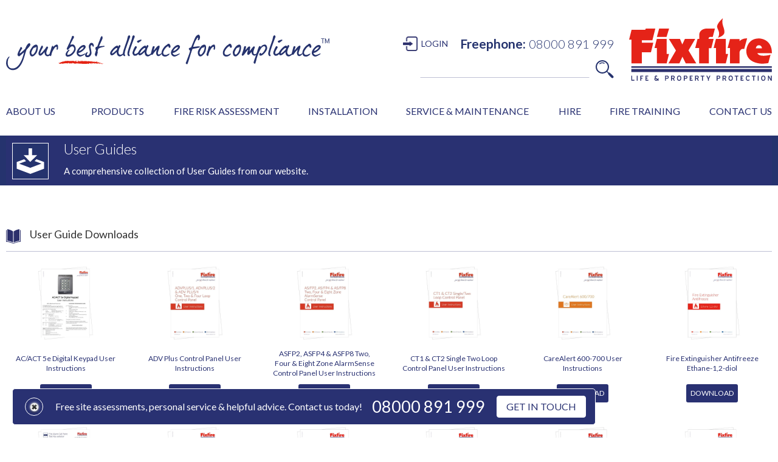

--- FILE ---
content_type: text/html; charset=utf-8
request_url: https://www.fixfire.co.uk/user-guides
body_size: 9103
content:
<!DOCTYPE html><!-- Last Published: Thu Jan 22 2026 11:15:39 GMT+0000 (Coordinated Universal Time) --><html data-wf-domain="www.fixfire.co.uk" data-wf-page="5e1f032fff2a7e35128e2d04" data-wf-site="5be176abe87d882a69769058" lang="en"><head><meta charset="utf-8"/><title>User Guides</title><meta content="Access our download library." name="description"/><meta content="User Guides" property="og:title"/><meta content="Access our download library." property="og:description"/><meta content="https://cdn.prod.website-files.com/5be176abe87d882a69769058/5cf7a0735fb6f7422a5330cb_opengraph%20image.jpg" property="og:image"/><meta content="User Guides" property="twitter:title"/><meta content="Access our download library." property="twitter:description"/><meta content="https://cdn.prod.website-files.com/5be176abe87d882a69769058/5cf7a0735fb6f7422a5330cb_opengraph%20image.jpg" property="twitter:image"/><meta property="og:type" content="website"/><meta content="summary_large_image" name="twitter:card"/><meta content="width=device-width, initial-scale=1" name="viewport"/><meta content="G-YCS9NN5G1X" name="google-site-verification"/><link href="https://cdn.prod.website-files.com/5be176abe87d882a69769058/css/fixfire.shared.2bc04ef66.min.css" rel="stylesheet" type="text/css" integrity="sha384-K8BO9m9W16A4wOf2jQbwhmp+rfdGSMCplK3cjCDOHhP++T/vVHblYaKqQMqGWtKX" crossorigin="anonymous"/><link href="https://fonts.googleapis.com" rel="preconnect"/><link href="https://fonts.gstatic.com" rel="preconnect" crossorigin="anonymous"/><script src="https://ajax.googleapis.com/ajax/libs/webfont/1.6.26/webfont.js" type="text/javascript"></script><script type="text/javascript">WebFont.load({  google: {    families: ["Lato:100,100italic,300,300italic,400,400italic,700,700italic,900,900italic","Montserrat:100,100italic,200,200italic,300,300italic,400,400italic,500,500italic,600,600italic,700,700italic,800,800italic,900,900italic"]  }});</script><script type="text/javascript">!function(o,c){var n=c.documentElement,t=" w-mod-";n.className+=t+"js",("ontouchstart"in o||o.DocumentTouch&&c instanceof DocumentTouch)&&(n.className+=t+"touch")}(window,document);</script><link href="https://cdn.prod.website-files.com/5be176abe87d882a69769058/5d074c2a6a9360a1f09833a6_fixico.png" rel="shortcut icon" type="image/x-icon"/><link href="https://cdn.prod.website-files.com/5be176abe87d882a69769058/5d074c525b89164185c5759c_webclip.png" rel="apple-touch-icon"/><link href="https://www.fixfire.co.uk//user-guides" rel="canonical"/><script async="" src="https://www.googletagmanager.com/gtag/js?id=GT-NB9NRJLT"></script><script type="text/javascript">window.dataLayer = window.dataLayer || [];function gtag(){dataLayer.push(arguments);}gtag('set', 'developer_id.dZGVlNj', true);gtag('js', new Date());gtag('config', 'GT-NB9NRJLT', {'optimize_id': 'GTM-PLHXSRB'});</script><script src="https://www.google.com/recaptcha/api.js" type="text/javascript"></script><style>
.video-placeholder-normal[style*="width: 100px"][style*="height: 96px"] {display: none;}
</style>

<script>
    window.dataLayer = window.dataLayer || [];
    function gtag() {
        dataLayer.push(arguments);
    }
    gtag("consent", "default", {
        ad_storage: "denied",
        ad_user_data: "denied",
        ad_personalization: "denied",
        analytics_storage: "denied",
        functionality_storage: "denied",
        personalization_storage: "denied",
        security_storage: "granted",
        wait_for_update: 2000,
    });
    gtag("set", "ads_data_redaction", true);
    gtag("set", "url_passthrough", true);
</script>

<!-- Start of HubSpot Embed Code --> <script defer type="text/javascript" id="hs-script-loader" async defer src="//js-eu1.hs-scripts.com/139761183.js"></script> <!-- End of HubSpot Embed Code -->

<!-- Google tag (gtag.js) --> <script async src=https://www.googletagmanager.com/gtag/js?id=GT-NB9NRJLT></script> <script> window.dataLayer = window.dataLayer || []; function gtag(){dataLayer.push(arguments);} gtag('js', new Date()); gtag('config', 'GT-NB9NRJLT'); </script>

<script> (function(ss,ex){ window.ldfdr=window.ldfdr||function(){(ldfdr._q=ldfdr._q||[]).push([].slice.call(arguments));}; (function(d,s){ fs=d.getElementsByTagName(s)[0]; function ce(src){ var cs=d.createElement(s); cs.src=src; cs.async=1; fs.parentNode.insertBefore(cs,fs); }; ce('https://sc.lfeeder.com/lftracker_v1_'+ss+(ex?'_'+ex:'')+'.js'); })(document,'script'); })('Xbp1oaEQZ1gaEdVj'); </script>

<meta name="format-detection" content="telephone=no"><script src="https://cdn.prod.website-files.com/5be176abe87d882a69769058%2F652d31f3dc22d7b4ee708e44%2F6622382e7c72b7479b7ded88%2Fclarity_script-1.4.8.js" type="text/javascript"></script></head><body fc-superscript="®" class="body"><div class="section-5"><div class="_1366-container w-container"><div class="w-layout-grid grid-50"><a id="w-node-a165d95d-5c65-4ec3-72e4-4788976b56df-9d279579" href="/" class="link-block-64 w-inline-block"><img src="https://cdn.prod.website-files.com/5be176abe87d882a69769058/609a8da410e710bc95a85926_your%20best%20alliance%20for%20compliance%20logo.svg" loading="eager" alt="" class="image-186"/></a><div class="div-block-141"><div class="menu-div-block"><a data-w-id="b0af45da-6f6d-f2b7-fd05-0c56f403a85b" href="/login-master" class="login-in-link">LOGIN</a><div class="text-block-160"><strong class="bold-text-33">Freephone:</strong></div><div class="text-block-160 _2">08000 891 999</div></div><form action="/search" class="search-3 w-form"><input class="search-input-2 w-input" maxlength="256" name="query" placeholder="" type="search" id="search-2" required=""/><input type="submit" class="search-button-2 w-button" value=""/></form></div><a href="/" class="w-inline-block"><img src="https://cdn.prod.website-files.com/5be176abe87d882a69769058/609a90d98a7f8640aeddab97_Small%20Fixfire%20Logo.svg" loading="eager" alt=""/></a></div></div></div><div class="navigation-section"><div class="_1366-container-for-new-menu w-container"><div data-collapse="medium" data-animation="default" data-duration="400" data-doc-height="1" data-easing="ease" data-easing2="ease" role="banner" class="navbar-4 w-nav"><div class="menu-button-left"><div class="menu-button-4 w-nav-button"><div class="icon-17 w-icon-nav-menu"></div></div></div><nav role="navigation" class="desktop-only-nav w-nav-menu"><form action="/search" class="search-5 w-form"><input class="search-input-4 w-input" maxlength="256" name="query" placeholder="Search…" type="search" id="search-4" required=""/><input type="submit" class="search-button-4 w-button" value="Search"/></form><div class="new-menu"><div data-hover="true" data-delay="0" data-w-id="9ea72573-930d-a712-c0b7-a40a424131a2" class="dropdown-about-us w-dropdown"><div class="dropdown-toggle-31 w-dropdown-toggle"><div class="text-block-226">ABOUT US</div><div class="icon-26 w-icon-dropdown-toggle"></div></div><nav class="dropdown-list-26 w-dropdown-list"><img src="https://cdn.prod.website-files.com/5be176abe87d882a69769058/63244e02d6ba2bce5b8ddb23_Final%20menu%20Arrow2.svg" loading="lazy" alt="" class="image-204"/><a href="/about-us" class="dropdown-link-22 top w-dropdown-link">About Fixfire<sup>®</sup></a><a href="/accreditations" class="dropdown-link-22 w-dropdown-link">Accreditations</a><a href="/our-team" class="dropdown-link-22 w-dropdown-link">Our Team</a><a href="/fixfireaccount" class="dropdown-link-22 w-dropdown-link">Fixfire Account</a><a href="/careers" class="dropdown-link-22 w-dropdown-link">Careers</a><a href="/why-choose-fixfire/leading-edge-solutions" class="dropdown-link-22 w-dropdown-link">Leading Edge Solutions</a><a href="/industry-sectors" class="dropdown-link-22 w-dropdown-link">Industry Sectors</a><a href="/case-studies" class="dropdown-link-22 w-dropdown-link">Case Studies</a><a href="/testimonials" class="dropdown-link-22 w-dropdown-link">Testimonials</a><div data-hover="true" data-delay="1000" class="dropdown-resources w-dropdown"><div class="dropdown-toggle-26 w-dropdown-toggle"><div class="icon-20 w-icon-dropdown-toggle"></div><div class="text-block-185">Resources</div></div><nav class="dropdown-list-27 w-dropdown-list"><a href="/do-you-comply" class="dropdown-link-22 w-dropdown-link">Do You Comply?</a><a href="/news" class="dropdown-link-22 w-dropdown-link">News</a><a href="/blog" class="dropdown-link-22 w-dropdown-link">Blog</a><a href="/videos" class="dropdown-link-22 w-dropdown-link">Videos</a><a href="/gallery" class="dropdown-link-22 w-dropdown-link">Gallery</a><a href="/download-options" class="dropdown-link-22 w-dropdown-link">Downloads</a></nav></div></nav></div><div data-hover="true" data-delay="0" data-w-id="9ea72573-930d-a712-c0b7-a40a424131d1" class="dropdown-products w-dropdown"><div class="dropdown-toggle-34 w-dropdown-toggle"><div class="text-block-226">PRODUCTS</div><div class="icon-27 w-icon-dropdown-toggle"></div></div><nav class="dropdown-list-26-copy2 w-dropdown-list"><img src="https://cdn.prod.website-files.com/5be176abe87d882a69769058/63244e02d6ba2bce5b8ddb23_Final%20menu%20Arrow2.svg" loading="lazy" alt="" class="image-204"/><a href="https://www.fixfire.co.uk/category/fire-safety" class="dropdown-link-22 top w-dropdown-link">Fire Safety</a><a href="https://www.fixfire.co.uk/category/call-systems" class="dropdown-link-22 w-dropdown-link">Call Systems</a><a href="https://www.fixfire.co.uk/category/access-security" class="dropdown-link-22 w-dropdown-link">Access &amp; Security</a><a href="https://www.fixfire.co.uk/category/dda-compliance" class="dropdown-link-22 w-dropdown-link">DDA Compliance</a></nav></div><div data-hover="false" data-delay="0" data-w-id="9ea72573-930d-a712-c0b7-a40a424131e0" class="dropdown-fire-risk-assessment w-dropdown"><div class="dropdown-toggle-32 w-dropdown-toggle"><div class="text-block-227"><a href="https://www.fixfire.co.uk/products/fire-risk-assessment">FIRE RISK ASSESSMENT</a></div></div><nav class="dropdown-hire w-dropdown-list"></nav></div><div data-hover="true" data-delay="0" data-w-id="9ea72573-930d-a712-c0b7-a40a424131e6" class="dropdown-installation w-dropdown"><div class="dropdown-toggle-33 w-dropdown-toggle"><div class="text-block-228">INSTALLATION</div><div class="icon-28 w-icon-dropdown-toggle"></div></div><nav class="dropdown-list-26 w-dropdown-list"><img src="https://cdn.prod.website-files.com/5be176abe87d882a69769058/63244e02d6ba2bce5b8ddb23_Final%20menu%20Arrow2.svg" loading="lazy" alt="" class="image-204"/><a href="/leasing" class="dropdown-link-22 top w-dropdown-link">Leasing</a><a href="https://www.fixfire.co.uk/products/fire-alarm" class="dropdown-link-22 w-dropdown-link">Fire Alarms</a><a href="https://www.fixfire.co.uk/products/emergency-lighting-installation" class="dropdown-link-22 w-dropdown-link">Emergency Lighting</a><a href="https://www.fixfire.co.uk/products/fire-fighting-equipment-installation" class="dropdown-link-22 w-dropdown-link">Fire Extinguisher</a><a href="https://www.fixfire.co.uk/products/fire-suppression-installation" class="dropdown-link-22 w-dropdown-link">Fire Suppression</a><a href="https://www.fixfire.co.uk/products/gas-detection-systems-installation" class="dropdown-link-22 w-dropdown-link">Gas Detection Systems</a><a href="https://www.fixfire.co.uk/products/fire-door-hold-back-device" class="dropdown-link-22 w-dropdown-link">Fire Door Hold Back Device</a><a href="https://www.fixfire.co.uk/products/fire-door-installation" class="dropdown-link-22 w-dropdown-link">Fire Door Installation</a><a href="https://www.fixfire.co.uk/products/fire-signage-installation" class="dropdown-link-22 w-dropdown-link">Fire Signage</a><a href="https://www.fixfire.co.uk/products/call-systems-installation" class="dropdown-link-22 w-dropdown-link">Nurse Call Systems</a><a href="https://www.fixfire.co.uk/products/access-security-installation" class="dropdown-link-22 w-dropdown-link">Access Control &amp; CCTV</a><a href="https://www.fixfire.co.uk/products/dda-compliance-installation" class="dropdown-link-22 w-dropdown-link">DDA</a></nav></div><div data-hover="true" data-delay="0" data-w-id="9ea72573-930d-a712-c0b7-a40a42413203" class="dropdown-service-maintenance w-dropdown"><div class="dropdown-toggle-35 w-dropdown-toggle"><div>SERVICE &amp; MAINTENANCE</div><div class="icon-29 w-icon-dropdown-toggle"></div></div><nav class="dropdown-list-26 w-dropdown-list"><img src="https://cdn.prod.website-files.com/5be176abe87d882a69769058/63244e02d6ba2bce5b8ddb23_Final%20menu%20Arrow2.svg" loading="lazy" alt="" class="image-204"/><a href="https://www.fixfire.co.uk/products/fire-alarm-maintenance" class="dropdown-link-22 top w-dropdown-link">Fire Alarm</a><a href="https://www.fixfire.co.uk/products/emergency-lighting-maintenance" class="dropdown-link-22 w-dropdown-link">Emergency Lighting</a><a href="https://www.fixfire.co.uk/products/fire-fighting-equipment-maintenance" class="dropdown-link-22 w-dropdown-link">Fire Extinguisher</a><a href="https://www.fixfire.co.uk/products/fire-door-hold-back-device-maintenance" class="dropdown-link-22 w-dropdown-link">Fire Door Hold Back Device</a><a href="https://www.fixfire.co.uk/products/fire-door-inspection-maintenance" class="dropdown-link-22 w-dropdown-link">Fire Door Inspection &amp; Maintenance</a><a href="https://www.fixfire.co.uk/products/fire-signage-maintenance" class="dropdown-link-22 w-dropdown-link">Fire Signage Service &amp; Maintenance</a><a href="https://www.fixfire.co.uk/products/fire-suppression-maintenance" class="dropdown-link-22 w-dropdown-link">Fire Suppression</a><a href="https://www.fixfire.co.uk/products/room-integrity-testing" class="dropdown-link-22 w-dropdown-link">Room Integrity Testing</a><a href="https://www.fixfire.co.uk/products/gas-detection-systems-maintenance" class="dropdown-link-22 w-dropdown-link">Gas Detection Systems</a><a href="https://www.fixfire.co.uk/products/smoke-vent-maintenance" class="dropdown-link-22 w-dropdown-link">Smoke Vent</a><a href="https://www.fixfire.co.uk/products/hydrant-dry-riser-testing" class="dropdown-link-22 w-dropdown-link">Hydrant &amp; Dry Riser</a><a href="https://www.fixfire.co.uk/products/call-systems-maintenance" class="dropdown-link-22 w-dropdown-link">Nurse Call &amp; Staff Attack Systems</a><a href="https://www.fixfire.co.uk/products/access-security-service-maintenance" class="dropdown-link-22 w-dropdown-link">Access Control &amp; CCTV</a><a href="https://www.fixfire.co.uk/products/dda-compliance-maintenance" class="dropdown-link-22 w-dropdown-link">DDA</a></nav></div><div data-hover="false" data-delay="0" data-w-id="9ea72573-930d-a712-c0b7-a40a42413224" class="dropdown-hire w-dropdown"><div class="dropdown-toggle-36 w-dropdown-toggle"><div class="text-block-229"><a href="https://www.fixfire.co.uk/products/fire-alarm-rental">HIRE</a></div></div><nav class="dropdown-list-for-hire w-dropdown-list"></nav></div><div data-hover="true" data-delay="0" data-w-id="9ea72573-930d-a712-c0b7-a40a4241322a" class="dropdown-fire-training w-dropdown"><div class="dropdown-toggle-37 w-dropdown-toggle"><div class="text-block-230">FIRE TRAINING</div><div class="icon-30 w-icon-dropdown-toggle"></div></div><nav class="dropdown-list-26 w-dropdown-list"><img src="https://cdn.prod.website-files.com/5be176abe87d882a69769058/63244e02d6ba2bce5b8ddb23_Final%20menu%20Arrow2.svg" loading="lazy" alt="" class="image-204"/><a href="https://www.fixfire.co.uk/products/staff-fire-safety-awareness" class="dropdown-link-22 top w-dropdown-link">Staff Fire Safety Awareness Training</a><a href="https://www.fixfire.co.uk/products/fire-safety-management-training-course" class="dropdown-link-22 w-dropdown-link">Fire Safety Management Training</a><a href="https://www.fixfire.co.uk/products/fire-marshal-fire-warden" class="dropdown-link-22 w-dropdown-link">Fire Marshal/Fire Warden Training</a><a href="https://www.fixfire.co.uk/products/portatrain-fire" class="dropdown-link-22 w-dropdown-link">Portatrain™ Fire</a><a href="https://www.fixfire.co.uk/products/user-responsibility" class="dropdown-link-22 w-dropdown-link">User Responsibility Training</a></nav></div><div data-hover="false" data-delay="0" data-w-id="9ea72573-930d-a712-c0b7-a40a4241323b" class="dropdown-contact-us w-dropdown"><div class="dropdown-toggle-38 w-dropdown-toggle"><div class="text-block-224"><a href="/contact-us">CONTACT US</a></div></div><nav class="dropdown-hire w-dropdown-list"></nav></div><div data-hover="false" data-delay="0" data-w-id="14d41833-46ff-2550-fdaf-44f9f7c1daff" class="dropdown-login w-dropdown"><div class="dropdown-toggle-38 w-dropdown-toggle"><div class="text-block-login"><a href="/login-master">LOGIN</a></div></div><nav class="dropdown-hire w-dropdown-list"></nav></div></div></nav><div class="number-and-search"><div class="mobile-phone-number"><div class="text-block-160"><strong class="bold-text-33">Freephone:</strong></div><div class="text-block-160 _2">08000 891 999</div></div><form action="/search" class="search-4 w-form"><input class="search-input-3 w-input" maxlength="256" name="query" placeholder="" type="search" id="search-3" required=""/><input type="submit" class="search-button-3 w-button" value=""/></form></div><a href="/" class="div-block-144 w-inline-block"><img src="https://cdn.prod.website-files.com/5be176abe87d882a69769058/5be176abe87d88c167769093_Fixfire%20Logo.svg" width="200" alt="" class="fixfire-logo"/></a></div></div></div><div class="content-wrapper"><div class="bar-section-full-width"><div class="_1366-container-for-headers w-container"><div class="icon-and-title-flex-holder-blue"><img src="https://cdn.prod.website-files.com/5be176abe87d882a69769058/5e0f3a9e100da41fbd584e80_down.svg" width="110" alt="" class="top-bar-icon-size"/><div class="title-holder"><h1 class="main-page-heading">User Guides</h1><h2 class="main-page-sub-heading">A comprehensive collection of User Guides from our website.</h2></div></div></div></div><div class="flex-blog-section"><div class="_1366-container w-container"><div class="user-guides-heading">User Guide Downloads</div><div class="collection-list-wrapper-7 w-dyn-list"><div role="list" class="collection-list-7 w-dyn-items"><div id="w-node-_3eb2d1d8-983c-e53c-8155-ee74c6e0a6ed-128e2d04" role="listitem" class="collection-item-15 w-dyn-item"><img alt="" src="https://cdn.prod.website-files.com/5be176abe87d88570276908b/5e2ef1031a6fa58691003a78_Act%205e.webp" class="image-141"/><div class="text-block-118">AC/ACT 5e Digital Keypad User Instructions</div><a href="https://cdn.prod.website-files.com/5be176abe87d88570276908b/5e2ef03f5c5063c1d0f44d24_JF000454%20Fixfire%20ACT%205e%20Digital%20Keypad.pdf" target="_blank" class="download-button-fire w-button">DOWNLOAD</a><a href="#" class="download-button-url w-condition-invisible w-button">DOWNLOAD</a></div><div id="w-node-_3eb2d1d8-983c-e53c-8155-ee74c6e0a6ed-128e2d04" role="listitem" class="collection-item-15 w-dyn-item"><img alt="" src="https://cdn.prod.website-files.com/5be176abe87d88570276908b/5e2ef2070421c2213c7ca528_ADV.webp" sizes="(max-width: 479px) 36vw, (max-width: 767px) 18vw, (max-width: 991px) 12vw, 100px" srcset="https://cdn.prod.website-files.com/5be176abe87d88570276908b/5e2ef2070421c2213c7ca528_ADV-p-500.webp 500w, https://cdn.prod.website-files.com/5be176abe87d88570276908b/5e2ef2070421c2213c7ca528_ADV-p-800.webp 800w, https://cdn.prod.website-files.com/5be176abe87d88570276908b/5e2ef2070421c2213c7ca528_ADV-p-1080.webp 1080w, https://cdn.prod.website-files.com/5be176abe87d88570276908b/5e2ef2070421c2213c7ca528_ADV.webp 1536w" class="image-141"/><div class="text-block-118">ADV Plus Control Panel User Instructions</div><a href="https://cdn.prod.website-files.com/5be176abe87d88570276908b/5e2ef1d2517d6483e724b9b5_JF000457%20Fixfire%20ADV%20Plus%20Control%20Panel%20User%20Instructions.pdf" target="_blank" class="download-button-fire w-button">DOWNLOAD</a><a href="#" class="download-button-url w-condition-invisible w-button">DOWNLOAD</a></div><div id="w-node-_3eb2d1d8-983c-e53c-8155-ee74c6e0a6ed-128e2d04" role="listitem" class="collection-item-15 w-dyn-item"><img alt="" src="https://cdn.prod.website-files.com/5be176abe87d88570276908b/5e2ef2888c2b173c90d209ee_ASFP2.webp" sizes="(max-width: 479px) 36vw, (max-width: 767px) 18vw, (max-width: 991px) 12vw, 100px" srcset="https://cdn.prod.website-files.com/5be176abe87d88570276908b/5e2ef2888c2b173c90d209ee_ASFP2-p-500.webp 500w, https://cdn.prod.website-files.com/5be176abe87d88570276908b/5e2ef2888c2b173c90d209ee_ASFP2-p-800.webp 800w, https://cdn.prod.website-files.com/5be176abe87d88570276908b/5e2ef2888c2b173c90d209ee_ASFP2-p-1080.webp 1080w, https://cdn.prod.website-files.com/5be176abe87d88570276908b/5e2ef2888c2b173c90d209ee_ASFP2.webp 1536w" class="image-141"/><div class="text-block-118">ASFP2, ASFP4 &amp; ASFP8 Two, Four &amp; Eight Zone AlarmSense Control Panel User Instructions</div><a href="https://cdn.prod.website-files.com/5be176abe87d88570276908b/5e2ef2491a6fa5322000660c_JF000458%20Fixfire%20ASFP2%2C%20ASFP4%20%26%20ASFP8%20Two%2C%20Four%20%26%20Eight%20Zone%20AlarmSense%20Control%20Panel.pdf" target="_blank" class="download-button-fire w-button">DOWNLOAD</a><a href="#" class="download-button-url w-condition-invisible w-button">DOWNLOAD</a></div><div id="w-node-_3eb2d1d8-983c-e53c-8155-ee74c6e0a6ed-128e2d04" role="listitem" class="collection-item-15 w-dyn-item"><img alt="" src="https://cdn.prod.website-files.com/5be176abe87d88570276908b/5e2ef1b886f41770c02feae5_ct1.webp" sizes="(max-width: 479px) 36vw, (max-width: 767px) 18vw, (max-width: 991px) 12vw, 100px" srcset="https://cdn.prod.website-files.com/5be176abe87d88570276908b/5e2ef1b886f41770c02feae5_ct1-p-500.webp 500w, https://cdn.prod.website-files.com/5be176abe87d88570276908b/5e2ef1b886f41770c02feae5_ct1-p-800.webp 800w, https://cdn.prod.website-files.com/5be176abe87d88570276908b/5e2ef1b886f41770c02feae5_ct1-p-1080.webp 1080w, https://cdn.prod.website-files.com/5be176abe87d88570276908b/5e2ef1b886f41770c02feae5_ct1.webp 1536w" class="image-141"/><div class="text-block-118">CT1 &amp; CT2 Single Two Loop Control Panel User Instructions </div><a href="https://cdn.prod.website-files.com/5be176abe87d88570276908b/5e2ef1854fbe7d21b63f7ca7_JF000456%20Fixfire%20CT1%20%26%20CT2%20Single%20Two%20Loop%20Control%20Panel.pdf" target="_blank" class="download-button-fire w-button">DOWNLOAD</a><a href="#" class="download-button-url w-condition-invisible w-button">DOWNLOAD</a></div><div id="w-node-_3eb2d1d8-983c-e53c-8155-ee74c6e0a6ed-128e2d04" role="listitem" class="collection-item-15 w-dyn-item"><img alt="" src="https://cdn.prod.website-files.com/5be176abe87d88570276908b/5e2ef15f0421c204087c9ea4_Careaalert.webp" sizes="(max-width: 479px) 36vw, (max-width: 767px) 18vw, (max-width: 991px) 12vw, 100px" srcset="https://cdn.prod.website-files.com/5be176abe87d88570276908b/5e2ef15f0421c204087c9ea4_Careaalert-p-500.webp 500w, https://cdn.prod.website-files.com/5be176abe87d88570276908b/5e2ef15f0421c204087c9ea4_Careaalert-p-800.webp 800w, https://cdn.prod.website-files.com/5be176abe87d88570276908b/5e2ef15f0421c204087c9ea4_Careaalert-p-1080.webp 1080w, https://cdn.prod.website-files.com/5be176abe87d88570276908b/5e2ef15f0421c204087c9ea4_Careaalert.webp 1536w" class="image-141"/><div class="text-block-118">CareAlert 600-700 User Instructions</div><a href="https://cdn.prod.website-files.com/5be176abe87d88570276908b/5e2ef1648c2b17af22d1edb9_JF000455%20Fixfire%20CareAlert%20600-700%20User%20Guide.pdf" target="_blank" class="download-button-fire w-button">DOWNLOAD</a><a href="#" class="download-button-url w-condition-invisible w-button">DOWNLOAD</a></div><div id="w-node-_3eb2d1d8-983c-e53c-8155-ee74c6e0a6ed-128e2d04" role="listitem" class="collection-item-15 w-dyn-item"><img alt="" src="https://cdn.prod.website-files.com/5be176abe87d88570276908b/5e6b51703f45416738500cb1_mock8.webp" class="image-141"/><div class="text-block-118">Fire Extinguisher Antifreeze Ethane-1,2-diol</div><a href="https://cdn.prod.website-files.com/5be176abe87d88570276908b/5e6b4f4f3dfad8b578cbdab3_JF000480%20Fire%20Extinguisher%20Antifreeze.pdf" target="_blank" class="download-button-fire w-button">DOWNLOAD</a><a href="#" class="download-button-url w-condition-invisible w-button">DOWNLOAD</a></div><div id="w-node-_3eb2d1d8-983c-e53c-8155-ee74c6e0a6ed-128e2d04" role="listitem" class="collection-item-15 w-dyn-item"><img alt="" src="https://cdn.prod.website-files.com/5be176abe87d88570276908b/5e33f58591dfeff0c273b03d_test.webp" class="image-141"/><div class="text-block-118">Identify your Manual Call Points!</div><a href="https://cdn.prod.website-files.com/5be176abe87d88570276908b/5e33f523c0130c5c62a31ec8_JY000375%20Fixfire%20Test%20Key%20Flyer.pdf" target="_blank" class="download-button-fire w-button">DOWNLOAD</a><a href="#" class="download-button-url w-condition-invisible w-button">DOWNLOAD</a></div><div id="w-node-_3eb2d1d8-983c-e53c-8155-ee74c6e0a6ed-128e2d04" role="listitem" class="collection-item-15 w-dyn-item"><img alt="" src="https://cdn.prod.website-files.com/5be176abe87d88570276908b/5e34105291dfef52b274abbe_mock.webp" class="image-141"/><div class="text-block-118">Pocket Guide to Fire Detection and Fire Alarm Systems for Buildings BS 5839-1: 2017</div><a href="https://cdn.prod.website-files.com/5be176abe87d88570276908b/5e340fa9c0130c5619a41b3f_JF000352%20FixfirePP2328%20BS%205839-1%20Guide.pdf" target="_blank" class="download-button-fire w-button">DOWNLOAD</a><a href="#" class="download-button-url w-condition-invisible w-button">DOWNLOAD</a></div><div id="w-node-_3eb2d1d8-983c-e53c-8155-ee74c6e0a6ed-128e2d04" role="listitem" class="collection-item-15 w-dyn-item"><img alt="" src="https://cdn.prod.website-files.com/5be176abe87d88570276908b/5e6b5d611278533ae82c7823_carbon.webp" class="image-141"/><div class="text-block-118">X/C2 &amp; X/C5 Carbon Dioxide Fire Extinguisher MSDS</div><a href="https://cdn.prod.website-files.com/5be176abe87d88570276908b/5e6b5d959bbe26a797008f99_JF000482%20X%3AC2%20%26%20X%3AC5%E2%80%A9Carbon%20dioxide%20Fire%20Extinguisher%20MSDS.pdf" target="_blank" class="download-button-fire w-button">DOWNLOAD</a><a href="#" class="download-button-url w-condition-invisible w-button">DOWNLOAD</a></div><div id="w-node-_3eb2d1d8-983c-e53c-8155-ee74c6e0a6ed-128e2d04" role="listitem" class="collection-item-15 w-dyn-item"><img alt="" src="https://cdn.prod.website-files.com/5be176abe87d88570276908b/5e6b591dd08b1283c18df988_foamy.webp" class="image-141"/><div class="text-block-118">X/F6 &amp; X/F9 Foam Spray Fire Extinguisher MSDS</div><a href="https://cdn.prod.website-files.com/5be176abe87d88570276908b/5e6b586703eb1abd76027a56_JF000481%20XF6%20%26%20XF9%20Foam%20Spray%20Fire%20Extinguisher%20MSDS.pdf" target="_blank" class="download-button-fire w-button">DOWNLOAD</a><a href="#" class="download-button-url w-condition-invisible w-button">DOWNLOAD</a></div><div id="w-node-_3eb2d1d8-983c-e53c-8155-ee74c6e0a6ed-128e2d04" role="listitem" class="collection-item-15 w-dyn-item"><img alt="" src="https://cdn.prod.website-files.com/5be176abe87d88570276908b/5e6b6b1012785305e82ccfcd_foamy2.webp" sizes="(max-width: 479px) 36vw, (max-width: 767px) 18vw, (max-width: 991px) 12vw, 100px" srcset="https://cdn.prod.website-files.com/5be176abe87d88570276908b/5e6b6b1012785305e82ccfcd_foamy2-p-500.webp 500w, https://cdn.prod.website-files.com/5be176abe87d88570276908b/5e6b6b1012785305e82ccfcd_foamy2-p-800.webp 800w, https://cdn.prod.website-files.com/5be176abe87d88570276908b/5e6b6b1012785305e82ccfcd_foamy2-p-1080.webp 1080w, https://cdn.prod.website-files.com/5be176abe87d88570276908b/5e6b6b1012785305e82ccfcd_foamy2.webp 1536w" class="image-141"/><div class="text-block-118">X/F6S &amp; X/F9S Foam Fire Extinguisher MSDS</div><a href="https://cdn.prod.website-files.com/5be176abe87d88570276908b/5e6b714612785331fa2cf725_JF000483%20XF6S%20%26%20XF9S%20Foam%20Fire%20Extinguisher%20MSDS.pdf" target="_blank" class="download-button-fire w-button">DOWNLOAD</a><a href="#" class="download-button-url w-condition-invisible w-button">DOWNLOAD</a></div><div id="w-node-_3eb2d1d8-983c-e53c-8155-ee74c6e0a6ed-128e2d04" role="listitem" class="collection-item-15 w-dyn-item"><img alt="" src="https://cdn.prod.website-files.com/5be176abe87d88570276908b/5e6b73a512785319192d0c3a_foamy3.webp" class="image-141"/><div class="text-block-118">X/FS2 Foam Fire Extinguisher MSDS</div><a href="https://cdn.prod.website-files.com/5be176abe87d88570276908b/5e6b73363f4541311c50dc6b_JF000484%20XFS2%20Foam%20Fire%20Extinguisher%20MSDS.pdf" target="_blank" class="download-button-fire w-button">DOWNLOAD</a><a href="#" class="download-button-url w-condition-invisible w-button">DOWNLOAD</a></div><div id="w-node-_3eb2d1d8-983c-e53c-8155-ee74c6e0a6ed-128e2d04" role="listitem" class="collection-item-15 w-dyn-item"><img alt="" src="https://cdn.prod.website-files.com/5be176abe87d88570276908b/5e6ba92e83142a28fdca9a47_dry.webp" class="image-141"/><div class="text-block-118">X/L29 Dry Powder Fire Extinguisher MSDS</div><a href="https://cdn.prod.website-files.com/5be176abe87d88570276908b/5e6ba8e019862ce63698b817_JF000485%20XL29%20Dry%20Powder%20MSDS.pdf" target="_blank" class="download-button-fire w-button">DOWNLOAD</a><a href="#" class="download-button-url w-condition-invisible w-button">DOWNLOAD</a></div><div id="w-node-_3eb2d1d8-983c-e53c-8155-ee74c6e0a6ed-128e2d04" role="listitem" class="collection-item-15 w-dyn-item"><img alt="" src="https://cdn.prod.website-files.com/5be176abe87d88570276908b/5e6b914eb7f699c289284e46_spec.webp" class="image-141"/><div class="text-block-118">X/M289 Specialist Powder Fire Extinguisher MSDS</div><a href="https://cdn.prod.website-files.com/5be176abe87d88570276908b/5e6b9111b7f699334f284de3_JF000486%20XM289%20Specialist%20Powder%20Fire%20Extinguisher%20MSDS.pdf" target="_blank" class="download-button-fire w-button">DOWNLOAD</a><a href="#" class="download-button-url w-condition-invisible w-button">DOWNLOAD</a></div><div id="w-node-_3eb2d1d8-983c-e53c-8155-ee74c6e0a6ed-128e2d04" role="listitem" class="collection-item-15 w-dyn-item"><img alt="" src="https://cdn.prod.website-files.com/5be176abe87d88570276908b/5e6babc6b2537ec9863a52be_chem.webp" class="image-141"/><div class="text-block-118">X/P1 &amp; X/P2 Dry Chemical Powder Fire Extinguisher MSDS</div><a href="https://cdn.prod.website-files.com/5be176abe87d88570276908b/5e6bab892ddbe18c363c89b6_JF000487%20XP1%20%26%20XP2%20Dry%20Chemical%20Powder%20Fire%20Extinguisher%20MSDS.pdf" target="_blank" class="download-button-fire w-button">DOWNLOAD</a><a href="#" class="download-button-url w-condition-invisible w-button">DOWNLOAD</a></div><div id="w-node-_3eb2d1d8-983c-e53c-8155-ee74c6e0a6ed-128e2d04" role="listitem" class="collection-item-15 w-dyn-item"><img alt="" src="https://cdn.prod.website-files.com/5be176abe87d88570276908b/5e6bad308727cb885d8552af_chem2.webp" class="image-141"/><div class="text-block-118">X/P4, X/P6 &amp; X/P9 Dry Chemical Powder Fire Extinguisher MSDS</div><a href="https://cdn.prod.website-files.com/5be176abe87d88570276908b/5e6bacfe2ddbe180bf3c8fa7_JF000488%20X%3AP4%2C%20X%3AP6%20%26%20X%3AP9%20Dry%20Chemical%20Powder%20Fire%20Extinguisher%20MSDS.pdf" target="_blank" class="download-button-fire w-button">DOWNLOAD</a><a href="#" class="download-button-url w-condition-invisible w-button">DOWNLOAD</a></div><div id="w-node-_3eb2d1d8-983c-e53c-8155-ee74c6e0a6ed-128e2d04" role="listitem" class="collection-item-15 w-dyn-item"><img alt="" src="https://cdn.prod.website-files.com/5be176abe87d88570276908b/5e6bae5e428091d356d818ab_wat.webp" class="image-141"/><div class="text-block-118">X/WC6 Water Fire Extinguisher MSDS</div><a href="https://cdn.prod.website-files.com/5be176abe87d88570276908b/5e6bae2c9b5f276b9b68c6b7_JF000489%20X%3AWC6%20Water%20Fire%20Extinguisher%20MSDS.pdf" target="_blank" class="download-button-fire w-button">DOWNLOAD</a><a href="#" class="download-button-url w-condition-invisible w-button">DOWNLOAD</a></div><div id="w-node-_3eb2d1d8-983c-e53c-8155-ee74c6e0a6ed-128e2d04" role="listitem" class="collection-item-15 w-dyn-item"><img alt="" src="https://cdn.prod.website-files.com/5be176abe87d88570276908b/5e33eefdd095cb8ab37775b1_xp95new.webp" class="image-141"/><div class="text-block-118">XP95/BG New Style Manual Call Point Test &amp; Reset Instructions</div><a href="https://cdn.prod.website-files.com/5be176abe87d88570276908b/5e33eea56902d6e70948b553_XP95%3ABG%20New%20Style%20Manual%20Call%20Point%20Test%20%26%20Reset%20Instructions.pdf" target="_blank" class="download-button-fire w-button">DOWNLOAD</a><a href="#" class="download-button-url w-condition-invisible w-button">DOWNLOAD</a></div><div id="w-node-_3eb2d1d8-983c-e53c-8155-ee74c6e0a6ed-128e2d04" role="listitem" class="collection-item-15 w-dyn-item"><img alt="" src="https://cdn.prod.website-files.com/5be176abe87d88570276908b/5e33ec8c91dfefd9c273791c_xp95.webp" class="image-141"/><div class="text-block-118">XP95/BG Old Style Manual Call Point</div><a href="https://cdn.prod.website-files.com/5be176abe87d88570276908b/5e33ebbbd095cbe830776104_JF000463%20Fixfire%20XP95%3ABG%20Old%20Style%20Manual%20Call%20Point%20User%20Instruction%20Sheet.pdf" target="_blank" class="download-button-fire w-button">DOWNLOAD</a><a href="#" class="download-button-url w-condition-invisible w-button">DOWNLOAD</a></div></div></div></div></div></div><div id="cookieBlock" class="call-to-actio w-clearfix"><div id="accept" class="div-block-19"></div><div class="text-block-8 w-hidden-medium w-hidden-small w-hidden-tiny">Free site assessments, personal service &amp; helpful advice. Contact us today!</div><div class="text-block-8 w-hidden-main">Contact us today</div><div class="text-block-8 _2"><a href="tel:08000891999" class="link-29">08000 891 999</a></div><a href="/contact-us" class="button-5 w-hidden-small w-hidden-tiny w-button">GET IN TOUCH</a></div><div class="new-footer-section"><div class="w-layout-grid new-2024-footer"><div class="w-layout-grid grid-120"><div><div class="fire-heading">Fire Safety</div><p class="product-links"><a href="https://www.fixfire.co.uk/category/fire-alarm-systems" class="mini-link">Fire Alarm Systems</a> / <a href="https://www.fixfire.co.uk/category/fire-fighting-equipment" class="mini-link">Fire Extinguishers, Fire Blankets &amp; Ancillary Items</a> /<a href="https://www.fixfire.co.uk/products/fire-suppression" class="mini-link"> Fire Suppression Systems</a> / <a href="https://www.fixfire.co.uk/products/emergency-lighting" class="mini-link">Emergency Lighting </a>/ <a href="https://www.fixfire.co.uk/products/fire-risk-assessment" class="mini-link">Fire Risk Assessment </a>/ <a href="https://www.fixfire.co.uk/category/fire-safety-signs-2" class="mini-link">Fire &amp; Safety Signs</a> / <a href="https://www.fixfire.co.uk/products/gas-detection-systems" class="mini-link">Gas Detection</a> / <a href="https://www.fixfire.co.uk/category/evacuation-products" class="mini-link">Safe Escape &amp; Evacuation</a> / <a href="https://www.fixfire.co.uk/products/fire-door-hold-back-devices" class="mini-link">Fire Door Hold Back Devices</a> / <a href="https://www.fixfire.co.uk/products/fire-doors" class="mini-link">Fire Doors </a>/ <a href="https://www.fixfire.co.uk/products/evacuation-alert-system" class="mini-link">Evacuation Alert System</a> / <a href="https://www.fixfire.co.uk/category/fire-training" class="mini-link">Fire Training</a></p></div><div><div class="call-heading">Call Systems</div><p class="product-links"><a href="https://www.fixfire.co.uk/category/nurse-call-systems" class="mini-link">Nurse Call Systems </a>/ <a href="https://www.fixfire.co.uk/category/call-systems" class="mini-link">Staff Attack Systems</a> / <a href="https://www.fixfire.co.uk/category/staff-attack-systems" class="mini-link">Call System Accessories</a> / <a href="https://www.fixfire.co.uk/category/door-monitoring" class="mini-link">Door Monitoring</a></p></div><div><div class="access-heading">Access &amp; Security</div><p class="product-links"><a href="https://www.fixfire.co.uk/products/single-door-access-control-systems" class="mini-link">Self Contained Door Access Control Systems</a> / <a href="https://www.fixfire.co.uk/products/audio-and-video-intercom-systems" class="mini-link">Audio and Video Intercom Systems</a> / <a href="https://www.fixfire.co.uk/products/managed-access-control-systems" class="mini-link">Managed Access Control Systems</a> / <a href="https://www.fixfire.co.uk/category/cctv" class="mini-link">CCTV</a></p></div><div><div class="dda-heading">DDA Compliance</div><p class="product-links"><a href="https://www.fixfire.co.uk/products/disabled-refuge-alarm-systems" class="mini-link">Disabled Refuge Alarm Systems</a> / <a href="https://www.fixfire.co.uk/products/disabled-toilet-alarm-systems-2" class="mini-link">Disabled Toilet Alarm Systems</a> / <a href="https://www.fixfire.co.uk/products/fire-paging-systems" class="mini-link">Fire Paging Systems</a> / <a href="https://www.fixfire.co.uk/products/induction-loop-systems" class="mini-link">Induction Loop Systems</a></p></div></div><div class="w-layout-grid grid-121"><div><div class="text-block-11-copy">Freephone: 08000 891 999</div><div class="text-block-133">(Note. Calls may be recorded for training and monitoring purposes)</div><div class="w-layout-grid grid-122"><div id="w-node-f42ef55f-2c44-c784-c983-2614077865b3-76770a83" class="text-block-231">Our Locations:</div><div><div class="text-block-232">West Midlands &amp; South<br/>(Head Office)</div><p class="paragraph-64">Mayflower House<br/>Bodmin Road<br/>COVENTRY CV2 5DB</p></div><div><div class="text-block-232">East Midlands &amp; North East<br/>(Regional Office)</div><p class="paragraph-64">Jubilee House<br/>Stenson Road<br/>COALVILLE LE67 4JP</p></div></div></div><div class="div-block-206"><a href="https://www.youtube.com/channel/UCiX5L_YmLR0L1EyfQgyhaeQ?sub_confirmation=1" target="_blank" class="youtube-link">Subscribe to Fixfire<sup>®</sup></a><a href="https://www.linkedin.com/company/fixfire" target="_blank" class="linkedin-link">Follow us on LinkedIn</a><img src="https://cdn.prod.website-files.com/5be176abe87d882a69769058/607ff1d619a72eb426e74207_Avansys%20Logo%20White.svg" loading="lazy" alt="" class="image-262"/></div></div><div class="div-block-207"><a href="/privacy-cookie-policy" class="footer-link">Cookie &amp; Privacy Policy</a><a href="/terms-conditions" class="footer-link">Terms &amp; Conditions</a></div><div class="div-block-208"><div class="boring-text">Registered in UK No. OC384483</div><div class="boring-text">© Fixfire<sup>®</sup> 2025</div><div class="boring-text _2">Fixfire<sup>®</sup> is a trade mark of Avansys LLP</div></div><p id="w-node-e52eefee-1d2c-b414-6ee6-d05be382e46a-76770a83" class="paragraph-50"><strong class="bolby-bit">Disclaimer</strong>. Our website is for information purposes only. Before undertaking any course of action based on the information contained on our website you must take appropriate professional advice. We make reasonable efforts to keep the content on our website up to date, but we cannot guarantee it will always be complete and accurate. Other than for death or personal injury caused by our negligence, we will have no liability to you for any loss you suffer or incur as a result of relying on any of the information contained on our website.</p></div></div><script src="https://d3e54v103j8qbb.cloudfront.net/js/jquery-3.5.1.min.dc5e7f18c8.js?site=5be176abe87d882a69769058" type="text/javascript" integrity="sha256-9/aliU8dGd2tb6OSsuzixeV4y/faTqgFtohetphbbj0=" crossorigin="anonymous"></script><script src="https://cdn.prod.website-files.com/5be176abe87d882a69769058/js/fixfire.schunk.36b8fb49256177c8.js" type="text/javascript" integrity="sha384-4abIlA5/v7XaW1HMXKBgnUuhnjBYJ/Z9C1OSg4OhmVw9O3QeHJ/qJqFBERCDPv7G" crossorigin="anonymous"></script><script src="https://cdn.prod.website-files.com/5be176abe87d882a69769058/js/fixfire.schunk.b4bf2633bb507ca4.js" type="text/javascript" integrity="sha384-wyQgdEV1pFeJzNNFzxX2iATtu5eMOAfuBAGMrMDTh0rFY4mZewNAP9qTw6AXuCRR" crossorigin="anonymous"></script><script src="https://cdn.prod.website-files.com/5be176abe87d882a69769058/js/fixfire.33f2d2d9.3f738519edb20f9d.js" type="text/javascript" integrity="sha384-Pwtl7fl4gqJe1u8+O28fm9MSeV4Zr2FIpH7BpAVq3CEzPJ5llsRHdjDqFQ9Vdpdt" crossorigin="anonymous"></script><!-- Start cookieyes banner --> <script id="cookieyes" type="text/javascript" src="https://cdn-cookieyes.com/client_data/f1f73e87a45f8041d9635e08/script.js"></script> <!-- End cookieyes banner —></body></html>

--- FILE ---
content_type: image/svg+xml
request_url: https://cdn.prod.website-files.com/5be176abe87d882a69769058/5e0f3a9e100da41fbd584e80_down.svg
body_size: 219
content:
<?xml version="1.0" encoding="UTF-8" standalone="no"?><!DOCTYPE svg PUBLIC "-//W3C//DTD SVG 1.1//EN" "http://www.w3.org/Graphics/SVG/1.1/DTD/svg11.dtd"><svg width="100%" height="100%" viewBox="0 0 85 85" version="1.1" xmlns="http://www.w3.org/2000/svg" xmlns:xlink="http://www.w3.org/1999/xlink" xml:space="preserve" xmlns:serif="http://www.serif.com/" style="fill-rule:evenodd;clip-rule:evenodd;stroke-linejoin:round;stroke-miterlimit:2;"><rect id="Do-you-comply-on" serif:id="Do you comply on" x="0" y="0" width="85" height="85" style="fill:none;"/><rect x="0" y="0" width="85" height="85" style="fill:#25336e;"/><g><path d="M42.5,17.243c-13.613,0 -24.628,11.294 -24.628,25.258c0,13.962 11.015,25.256 24.628,25.256c13.613,0 24.628,-11.294 24.628,-25.256c0,-13.964 -11.015,-25.258 -24.628,-25.258Z" style="fill:#25336e;"/><g><path d="M42.319,44.518l16.317,-16.304l-12.28,0l0,-16.535l-8.243,0l0,16.353l-12.268,0l16.474,16.486Zm14.721,-6.659l-4.556,4.556l16.667,6.128l-26.832,10.177l-26.82,-9.995l16.655,-6.14l-4.557,-4.557l-17.888,6.66l0,16.304l32.791,12.329l32.791,-12.329l0,-16.304l-18.251,-6.829Z" style="fill:#fff;fill-rule:nonzero;"/></g></g></svg>

--- FILE ---
content_type: image/svg+xml
request_url: https://cdn.prod.website-files.com/5be176abe87d882a69769058/66bb7e40d5f8d36a4fa0799f_CAll.svg
body_size: 83
content:
<?xml version="1.0" encoding="UTF-8" standalone="no"?>
<!DOCTYPE svg PUBLIC "-//W3C//DTD SVG 1.1//EN" "http://www.w3.org/Graphics/SVG/1.1/DTD/svg11.dtd">
<svg width="100%" height="100%" viewBox="0 0 13 13" version="1.1" xmlns="http://www.w3.org/2000/svg" xmlns:xlink="http://www.w3.org/1999/xlink" xml:space="preserve" xmlns:serif="http://www.serif.com/" style="fill-rule:evenodd;clip-rule:evenodd;stroke-linejoin:round;stroke-miterlimit:2;">
    <g transform="matrix(1,0,0,1,-566.167,-1505.97)">
        <g transform="matrix(1,0,0,0.598151,0,0)">
            <g transform="matrix(1.38889,0,0,2.32197,-10.2033,-472.364)">
                <path d="M424.131,1288.64L424.131,1295.96C424.131,1296.46 423.721,1296.87 423.217,1296.87L415.901,1296.87C415.397,1296.87 414.987,1296.46 414.987,1295.96L414.987,1288.64C414.987,1288.14 415.397,1287.73 415.901,1287.73L423.217,1287.73C423.721,1287.73 424.131,1288.14 424.131,1288.64Z" style="fill:rgb(238,114,3);"/>
            </g>
        </g>
    </g>
</svg>


--- FILE ---
content_type: image/svg+xml
request_url: https://cdn.prod.website-files.com/5be176abe87d882a69769058/5be176abe87d88c167769093_Fixfire%20Logo.svg
body_size: 5402
content:
<svg id="Layer_1" data-name="Layer 1" xmlns="http://www.w3.org/2000/svg" viewBox="0 0 55.06 26.87"><defs><style>.cls-1{fill:#e2231a;}.cls-2{fill:#250671;}</style></defs><title>Fixfire LogoArtboard 1</title><g id="Layer_2" data-name="Layer 2"><g id="Layer_1-2" data-name="Layer 1-2"><polygon class="cls-1" points="17.06 2.99 16.9 3.34 12.94 3.34 12.22 6.21 12.9 6.21 12.9 13.08 15.92 13.08 15.92 9.86 18.55 9.86 19.24 7.09 15.92 7.09 15.92 6.41 18.98 6.41 19.82 2.99 17.06 2.99"/><polygon class="cls-1" points="20.93 3.02 23.82 3.02 23.07 5.43 20.27 5.43 20.93 3.02"/><polygon class="cls-1" points="23.11 6.01 20.25 6.01 19.58 8.64 20.27 8.64 20.27 13.09 23.11 13.09 23.78 10.38 23.11 10.38 23.11 6.01"/><polygon class="cls-1" points="40.26 6.01 37.4 6.01 36.73 8.64 37.42 8.64 37.42 13.09 40.26 13.09 40.93 10.38 40.26 10.38 40.26 6.01"/><polygon class="cls-1" points="23.76 6.01 26.97 6.01 27.64 7.6 28.39 6.01 31.38 6.01 29.43 9.34 31.71 13.12 28.66 13.12 27.68 11.16 26.79 13.12 23.61 13.12 25.8 9.36 23.76 6.01"/><path class="cls-1" d="M32.55,6H32l-.67,2.63h1.15V13.1h2.81V8.66H36L36.73,6H35.24s0-.56.48-.56h.76L37.1,3H34.57s-2,.09-2,1.91Z"/><path class="cls-1" d="M38,5.65a2.29,2.29,0,0,0,.32-1.19A2.62,2.62,0,0,0,38,3.37a2.63,2.63,0,0,1-.3-1s0-.91,1.67-2.39a5,5,0,0,0-.15,1,4.66,4.66,0,0,0,.28,1.43,4.78,4.78,0,0,1,.32,1.5c0,.48-.11,1.15-1.86,1.72"/><path class="cls-1" d="M44.22,6H41.47l-.69,2.61h.69v4.47h2.75V9.92s.17-1.28,1.36-1l.84-3.08a3,3,0,0,0-2.21.82Z"/><path class="cls-1" d="M49.4,10.12h4.22c0-4.32-3.77-4.26-3.77-4.26-3.57,0-3.66,3.6-3.66,3.6,0,3.37,3.72,3.71,4.57,3.71A12.23,12.23,0,0,0,52.58,13l.65-2.43a7.84,7.84,0,0,1-2.08.3c-1.62,0-1.75-.76-1.75-.76m.45-2.28c.84,0,.89.91.89.91H49a.89.89,0,0,1,.89-.91"/><rect class="cls-2" x="12.87" y="13.93" width="40.73" height="0.42"/><rect class="cls-2" x="12.87" y="14.71" width="40.73" height="0.88"/><path class="cls-2" d="M12.87,16.65h.25v1.22h.66v.25h-.91Z"/><path class="cls-2" d="M14.45,16.65h.25v1.47h-.25Z"/><path class="cls-2" d="M15.72,17.27h.37v.25h-.37v.6h-.25V16.65h.83v.25h-.58Z"/><path class="cls-2" d="M17,16.65h.83v.25h-.58v.34h.36v.25h-.36v.38h.59v.25H17Z"/><path class="cls-2" d="M20.42,16.81l-.17.18a.26.26,0,0,0-.21-.11.13.13,0,0,0-.14.14c0,.18.28.44.56.65a.51.51,0,0,0,.07-.27h.25a.73.73,0,0,1-.11.41l.18.12-.13.21-.2-.14a.61.61,0,0,1-.42.14.5.5,0,0,1-.55-.5.46.46,0,0,1,.19-.37.44.44,0,0,1-.09-.27.38.38,0,0,1,.37-.39h0A.41.41,0,0,1,20.42,16.81Zm-.13,1a2.45,2.45,0,0,1-.41-.36.23.23,0,0,0-.08.17.26.26,0,0,0,.27.25h0a.33.33,0,0,0,.21,0Z"/><path class="cls-2" d="M23.23,16.65a.45.45,0,1,1,0,.91H22.9v.56h-.25V16.65Zm-.33.67h.34c.14,0,.24-.06.24-.22s-.1-.21-.24-.21H22.9Z"/><path class="cls-2" d="M24.9,17.56h-.27v.56h-.25V16.65H25a.43.43,0,0,1,.48.44.41.41,0,0,1-.3.43l.34.6H25.2Zm-.27-.24H25c.14,0,.24-.06.24-.22s-.1-.21-.24-.21h-.34Z"/><path class="cls-2" d="M27.35,17.39c0,.5-.26.76-.62.76s-.62-.26-.62-.76.26-.77.62-.77S27.35,16.89,27.35,17.39Zm-1,0c0,.34.14.51.37.51s.37-.17.37-.51-.14-.51-.37-.51S26.35,17,26.35,17.39Z"/><path class="cls-2" d="M28.65,16.65a.45.45,0,0,1,0,.91h-.33v.56h-.25V16.65Zm-.33.67h.34c.14,0,.24-.06.24-.22s-.1-.21-.24-.21h-.34Z"/><path class="cls-2" d="M29.81,16.65h.83v.25h-.58v.34h.36v.25h-.36v.38h.59v.25h-.84Z"/><path class="cls-2" d="M31.87,17.56H31.6v.56h-.25V16.65h.58a.43.43,0,0,1,.48.44.41.41,0,0,1-.3.43l.34.6h-.29Zm-.27-.24h.34c.14,0,.24-.06.24-.22s-.1-.21-.24-.21H31.6Z"/><path class="cls-2" d="M33.63,18.12h-.25V16.9H33v-.25h1v.25h-.4Z"/><path class="cls-2" d="M35.32,18.12h-.25v-.51l-.49-1h.29l.33.69.34-.69h.27l-.49,1Z"/><path class="cls-2" d="M38.17,16.65a.45.45,0,1,1,0,.91h-.33v.56h-.25V16.65Zm-.33.67h.34c.14,0,.24-.06.24-.22s-.1-.21-.24-.21h-.34Z"/><path class="cls-2" d="M39.84,17.56h-.27v.56h-.25V16.65h.58a.43.43,0,0,1,.48.44.41.41,0,0,1-.3.43l.34.6h-.29Zm-.27-.24h.34c.14,0,.24-.06.24-.22s-.1-.21-.24-.21h-.34Z"/><path class="cls-2" d="M42.29,17.39c0,.5-.26.76-.62.76s-.62-.26-.62-.76.26-.77.62-.77S42.29,16.89,42.29,17.39Zm-1,0c0,.34.14.51.37.51s.37-.17.37-.51-.14-.51-.37-.51-.36.12-.36.51Z"/><path class="cls-2" d="M43.5,18.12h-.25V16.9h-.41v-.25H43.9v.25h-.4Z"/><path class="cls-2" d="M44.56,16.65h.83v.25h-.58v.34h.36v.25h-.36v.38h.59v.25h-.84Z"/><path class="cls-2" d="M46.31,17.39c0,.34.15.51.38.51a.4.4,0,0,0,.32-.17l.18.14a.59.59,0,0,1-.49.27c-.36,0-.64-.26-.64-.76s.27-.77.64-.77a.55.55,0,0,1,.5.29L47,17a.43.43,0,0,0-.33-.18C46.46,16.88,46.31,17,46.31,17.39Z"/><path class="cls-2" d="M48.45,18.12H48.2V16.9h-.4v-.25h1.06v.25h-.4Z"/><path class="cls-2" d="M49.52,16.65h.25v1.47h-.25Z"/><path class="cls-2" d="M51.75,17.39c0,.5-.26.76-.62.76s-.62-.26-.62-.76.26-.77.62-.77S51.75,16.89,51.75,17.39Zm-1,0c0,.34.14.51.37.51s.37-.17.37-.51-.14-.51-.37-.51S50.75,17,50.75,17.39Z"/><path class="cls-2" d="M53.31,17.64v-1h.25v1.47h-.25l-.59-1v1h-.25V16.65h.25Z"/><polygon class="cls-2" points="54.31 21.88 54.31 22.41 54.24 22.41 54.24 21.88 54.07 21.88 54.07 21.82 54.48 21.82 54.48 21.88 54.31 21.88"/><path class="cls-2" d="M55,22.41V22l-.16.38L54.65,22v.36h-.06v-.59h.07l.14.35v0l.14-.35H55v.64Z"/><path class="cls-2" d="M3.81,23l-.33.37a11.59,11.59,0,0,0-.35,1.13,5.21,5.21,0,0,1-.75,1.69,1.67,1.67,0,0,1-.79.63,1.35,1.35,0,0,1-.44.08,1.08,1.08,0,0,1-.84-.37A1.17,1.17,0,0,1,0,25.68a1.3,1.3,0,0,1,.4-1l.1-.09H.59A.9.9,0,0,1,.35,25a1.15,1.15,0,0,1,0,.29,1.81,1.81,0,0,0,0,.31,1.29,1.29,0,0,0,.17.69.72.72,0,0,0,.66.33c.55,0,1-.38,1.41-1.15A7.1,7.1,0,0,0,3,23.83H3l-.38.34a1.65,1.65,0,0,1-.45.34.25.25,0,0,1-.16-.1.27.27,0,0,1-.09-.16,1.77,1.77,0,0,1,.24-.73,2.91,2.91,0,0,0,.26-.59h.12a.15.15,0,0,1,.13.1.27.27,0,0,1,0,.14l-.21.32a1.16,1.16,0,0,0-.22.55,1.43,1.43,0,0,0,.28-.2l.24-.22.39-.37.24-.51c.18-.33.35-.49.51-.49s.08,0,.12.13a.51.51,0,0,1,0,.15c0,.07-.11.23-.32.47"/><path class="cls-2" d="M5,24.2a.79.79,0,0,1-.53.31.37.37,0,0,1-.35-.25A1.06,1.06,0,0,1,4,23.81a1.3,1.3,0,0,1,.21-.58,2.69,2.69,0,0,1,.35-.48,1,1,0,0,1,.29-.21.61.61,0,0,1,.21-.08c.24,0,.36.16.36.49a2.26,2.26,0,0,1-.12.69,1.55,1.55,0,0,1-.3.56M5.15,23v-.15A1.8,1.8,0,0,1,5,23H5a1,1,0,0,0-.37.39,1.4,1.4,0,0,0-.18.48.55.55,0,0,0,0,.22.18.18,0,0,0,.15.13c.08,0,.18-.08.31-.24A1.41,1.41,0,0,0,5,23.64,1.61,1.61,0,0,0,5.15,23"/><path class="cls-2" d="M7.74,24a1.19,1.19,0,0,1-.26.27.72.72,0,0,1-.42.18.45.45,0,0,1-.36-.19.66.66,0,0,1-.15-.42.51.51,0,0,1,0-.12l-.37.39a.6.6,0,0,1-.36.22.41.41,0,0,1-.32-.41,2.62,2.62,0,0,1,.26-.74c.18-.4.29-.6.36-.6s.07,0,.1.11a.4.4,0,0,1,.06.17L6,23.29A2.17,2.17,0,0,0,5.8,24h0a2.06,2.06,0,0,0,.65-.63l.25-.31.12-.19A.35.35,0,0,1,7,22.78l.1.12a.15.15,0,0,1,0,.1,1.33,1.33,0,0,0-.15.32,1.85,1.85,0,0,0-.16.56.41.41,0,0,0,0,.19.17.17,0,0,0,.18.15.79.79,0,0,0,.34-.11A1.81,1.81,0,0,1,7.72,24Z"/><path class="cls-2" d="M8.8,23.23a.3.3,0,0,1-.13.16.28.28,0,0,1-.07-.22,1.18,1.18,0,0,1,0-.23c0-.07,0-.1-.09-.1s-.23.12-.4.37a2.9,2.9,0,0,0-.38.77v.27a.41.41,0,0,1-.12.23l-.13-.09a.25.25,0,0,1-.1-.16,2,2,0,0,1,0-.23q.11-.3.24-.75a2.64,2.64,0,0,1,.09-.32.51.51,0,0,1,.15-.22.1.1,0,0,1,.09.07.49.49,0,0,0,0,.11l.28-.25a.58.58,0,0,1,.34-.14.16.16,0,0,1,.15.1,1.41,1.41,0,0,1,.05.46.53.53,0,0,1,0,.21"/><path class="cls-2" d="M11.45,24a1.32,1.32,0,0,1-.82.49h-.18a.27.27,0,0,1-.2-.11.36.36,0,0,1-.11-.2.83.83,0,0,1,.17-.5,1.06,1.06,0,0,1,.42-.4h.07a.17.17,0,0,1-.05.14,1.08,1.08,0,0,0-.31.67.11.11,0,0,0,.09,0h.08a.86.86,0,0,0,.29-.08,1.42,1.42,0,0,0,.48-.42.85.85,0,0,0,.23-.57c0-.26-.18-.43-.39-.39a.83.83,0,0,0-.4.31,1.81,1.81,0,0,1-.28.29s-.17-.11-.18-.19a8.6,8.6,0,0,1,.53-1.17c.06-.15.15-.39.29-.71a2.27,2.27,0,0,1,.09-.29l.13.08a.23.23,0,0,1,.15.18.33.33,0,0,1,0,.2,12.61,12.61,0,0,0-.61,1.17,2.51,2.51,0,0,1,.4-.06.42.42,0,0,1,.4.24.9.9,0,0,1,.16.47,1.28,1.28,0,0,1-.4.89"/><path class="cls-2" d="M13.09,23.5a1.45,1.45,0,0,1-.81.41.37.37,0,0,0,.16.27.38.38,0,0,0,.23.09,1.23,1.23,0,0,0,.41-.11L13.4,24a.13.13,0,0,1,.12,0,1.26,1.26,0,0,1-.41.29,1.18,1.18,0,0,1-.49.19.57.57,0,0,1-.45-.21.7.7,0,0,1-.16-.43,1.37,1.37,0,0,1,.42-.87,1.15,1.15,0,0,1,.81-.49.29.29,0,0,1,.21.1.3.3,0,0,1,.1.21c0,.18-.15.4-.45.65m.07-.62a.74.74,0,0,0-.47.26,1.33,1.33,0,0,0-.3.42.55.55,0,0,0,.27-.07l.26-.18a1,1,0,0,0,.32-.39h-.07"/><path class="cls-2" d="M14.86,22.85l-.11-.07a.46.46,0,0,1-.09-.19.09.09,0,0,0-.08,0,.16.16,0,0,0-.18.11v.19a3.83,3.83,0,0,0,.08.49,2.53,2.53,0,0,1,.07.65.72.72,0,0,1-.18.41.65.65,0,0,1-.51.23.34.34,0,0,1-.39-.34.4.4,0,0,1,0-.13.59.59,0,0,1,.18-.31l.15-.09h.11l-.09.19a.67.67,0,0,0-.08.25c0,.07,0,.11.14.11a.33.33,0,0,0,.26-.17.63.63,0,0,0,.13-.35,3.66,3.66,0,0,0-.09-.46l-.09-.47a.54.54,0,0,1,0-.09.74.74,0,0,1,.13-.43.37.37,0,0,1,.33-.19.35.35,0,0,1,.31.2.52.52,0,0,1,.08.34.88.88,0,0,0-.07.14"/><path class="cls-2" d="M16.74,22.68v.07s0,0-.06.08A4.05,4.05,0,0,0,16,23a2.28,2.28,0,0,0-.35.19.63.63,0,0,1,0,.21.76.76,0,0,0-.05.21v.18a2.27,2.27,0,0,1-.08.36c-.06.23-.12.34-.17.34s-.11-.06-.17-.17a.56.56,0,0,1-.07-.21.88.88,0,0,1,.1-.34,3,3,0,0,0,.1-.35.71.71,0,0,1-.07-.15.87.87,0,0,1,0-.25.17.17,0,0,1,.08-.12c.08-.06.09-.09.1-.09h.09a2,2,0,0,0,.19-.39l.14-.4c.09-.2.2-.5.34-.89.06-.09.12-.09.14-.12h.09a1.78,1.78,0,0,1,.08.28,2.37,2.37,0,0,1-.26.65,6.45,6.45,0,0,0-.34.78h0a2.19,2.19,0,0,1,.36-.06Z"/><path class="cls-2" d="M20.23,23.84c0,.13-.14.28-.36.44a1,1,0,0,1-.51.24h-.09a.34.34,0,0,1-.21-.1.5.5,0,0,1-.13-.15.88.88,0,0,1-.09-.38.64.64,0,0,1,0-.13l-.43.38a.83.83,0,0,1-.49.21q-.08,0-.16-.14A.44.44,0,0,1,17.7,24a1.45,1.45,0,0,1,.47-.81q.48-.53.75-.51c.18,0,.14.09.18.17l.07-.15a.14.14,0,0,1,.13-.13.25.25,0,0,1,.16.09v.22a1.49,1.49,0,0,0-.15.26,2.9,2.9,0,0,0-.11.37,1.87,1.87,0,0,0,0,.26.63.63,0,0,0,.07.3.27.27,0,0,0,.25.18.72.72,0,0,0,.36-.14l.37-.24Zm-1.43-.78a.46.46,0,0,0-.24.14l-.19.18a1.47,1.47,0,0,0-.23.28A.86.86,0,0,0,18,24h.07c.07,0,.18-.1.41-.29a3.08,3.08,0,0,0,.34-.34.88.88,0,0,0,.11-.26h-.14"/><path class="cls-2" d="M21.12,21.12q-.16.37-.51,1.37A7,7,0,0,0,20.17,24a.52.52,0,0,0,0,.23.49.49,0,0,1,.06.14.07.07,0,0,1-.06.08h-.11c-.08,0-.14-.06-.19-.19a.48.48,0,0,1,0-.2,2.29,2.29,0,0,1,.09-.54c.12-.41.28-.88.47-1.42a5.3,5.3,0,0,0,.27-1,.31.31,0,0,1,.09-.14q.09-.09.12-.09A.24.24,0,0,1,21,21Z"/><path class="cls-2" d="M21.9,21.12q-.16.37-.51,1.37A7,7,0,0,0,20.94,24a.52.52,0,0,0,0,.23.49.49,0,0,1,.06.14.07.07,0,0,1-.06.08h-.11c-.08,0-.14-.06-.19-.19a.48.48,0,0,1,0-.2,2.29,2.29,0,0,1,.09-.54c.12-.41.28-.88.47-1.42a5.3,5.3,0,0,0,.27-1,.31.31,0,0,1,.09-.14q.09-.09.12-.09a.24.24,0,0,1,.14.1Z"/><path class="cls-2" d="M22.56,24c-.23.21-.38.32-.45.32h-.22a.34.34,0,0,1-.27-.16.54.54,0,0,1-.12-.31,2.15,2.15,0,0,1,.21-.67c.15-.34.25-.51.32-.51a.25.25,0,0,1,.23.18l-.28.52a1.11,1.11,0,0,0-.17.5.43.43,0,0,0,0,.08.3.3,0,0,0,.17.07.9.9,0,0,0,.48-.24,3.38,3.38,0,0,1,.42-.3.16.16,0,0,1,0,.07c0,.09-.12.24-.35.46m.2-2.07a.83.83,0,0,1-.28.17c-.1,0-.2-.14-.2-.24h0l.18-.1a1.42,1.42,0,0,1,.51-.15s0,0,.09.09a1.7,1.7,0,0,1-.3.27"/><path class="cls-2" d="M25,23.84c0,.13-.14.28-.36.44a1,1,0,0,1-.51.24H24a.34.34,0,0,1-.21-.1.5.5,0,0,1-.13-.15.88.88,0,0,1-.1-.38.62.62,0,0,1,0-.13l-.43.38a.83.83,0,0,1-.49.21q-.08,0-.16-.14a.44.44,0,0,1-.07-.21,1.45,1.45,0,0,1,.47-.81q.48-.53.75-.51c.18,0,.14.09.18.17l.07-.15a.14.14,0,0,1,.13-.13.25.25,0,0,1,.16.09v.22a1.49,1.49,0,0,0-.15.26,2.9,2.9,0,0,0-.11.37,1.87,1.87,0,0,0,0,.26.63.63,0,0,0,.07.3.27.27,0,0,0,.25.18.72.72,0,0,0,.36-.14l.37-.24Zm-1.43-.78a.46.46,0,0,0-.24.14l-.19.18a1.47,1.47,0,0,0-.23.28.86.86,0,0,0-.13.3h.07c.07,0,.18-.1.41-.29a3,3,0,0,0,.34-.34.87.87,0,0,0,.11-.26h-.14"/><path class="cls-2" d="M25.59,23.58l.07-.27-.35.39a2.74,2.74,0,0,0-.34.47.8.8,0,0,1-.17.06.17.17,0,0,1-.11-.07.7.7,0,0,1-.06-.09,1.53,1.53,0,0,1,.11-.49c.11-.3.15-.56.2-.73s.13-.11.19-.11h.14a.8.8,0,0,1-.07.33,1.56,1.56,0,0,0-.09.3h0a3.32,3.32,0,0,0,.3-.34,3.07,3.07,0,0,1,.29-.34.47.47,0,0,1,.31-.15q.1,0,.1.17a1.85,1.85,0,0,1-.16.57,2,2,0,0,0-.15.54c0,.17.06.25.19.25a1.67,1.67,0,0,0,.46-.23s.06,0,0,.06a1,1,0,0,1-.26.3.55.55,0,0,1-.3.16q-.37,0-.42-.51a1.35,1.35,0,0,1,.06-.37"/><path class="cls-2" d="M27.93,23a.25.25,0,0,1-.25,0s0-.07,0-.1,0-.1-.06-.12-.34.15-.55.43a1.22,1.22,0,0,0-.32.73.35.35,0,0,0,.35.35h0a.64.64,0,0,0,.3-.06l.18-.1a.36.36,0,0,0,.18-.08h.08a.43.43,0,0,1-.07.11.79.79,0,0,1-.15.16,1.07,1.07,0,0,1-.53.22.58.58,0,0,1-.62-.65,1.47,1.47,0,0,1,.31-.82,1.79,1.79,0,0,1,.62-.59.24.24,0,0,0,.1-.11h.19c.09,0,.17.08.24.23a.71.71,0,0,1,.08.28l-.06.18"/><path class="cls-2" d="M29.14,23.5a1.45,1.45,0,0,1-.81.41.37.37,0,0,0,.16.27.38.38,0,0,0,.23.09,1.23,1.23,0,0,0,.41-.11l.32-.14a.13.13,0,0,1,.12,0,1.26,1.26,0,0,1-.41.29,1.18,1.18,0,0,1-.49.19.57.57,0,0,1-.45-.21.7.7,0,0,1-.16-.43,1.37,1.37,0,0,1,.42-.87,1.15,1.15,0,0,1,.81-.49.29.29,0,0,1,.21.1.3.3,0,0,1,.1.21c0,.18-.15.4-.45.65m.07-.62a.74.74,0,0,0-.47.26,1.33,1.33,0,0,0-.3.42.55.55,0,0,0,.27-.07l.26-.18a1,1,0,0,0,.32-.39h-.07"/><path class="cls-2" d="M32.85,23l-.66.14a2.73,2.73,0,0,0-.49.1c-.1.28-.24.69-.41,1.26s-.31,1-.41,1.27a.11.11,0,0,1-.11.09.2.2,0,0,1-.17-.09.18.18,0,0,1,0-.11s.12-.31.36-1a5.69,5.69,0,0,0,.37-1.17.57.57,0,0,0-.13-.15.31.31,0,0,1-.09-.18c0-.07.06-.13.17-.18l.22-.07c.13-.31.32-.77.56-1.39a2.47,2.47,0,0,1,.25-.5,1.07,1.07,0,0,1,.19-.18.45.45,0,0,1,.25-.12c.08,0,.14.06.2.18a.49.49,0,0,1,.07.25.89.89,0,0,1-.08.34c-.06.14-.12.21-.19.21h-.11v-.31s0-.12-.06-.11-.12.11-.25.33a3.69,3.69,0,0,0-.24.46c-.07.17-.17.43-.3.81l.53,0h.59a.14.14,0,0,1,0,.07.15.15,0,0,1-.11.13"/><path class="cls-2" d="M33.58,24.2a.79.79,0,0,1-.53.31.37.37,0,0,1-.35-.25,1.06,1.06,0,0,1-.09-.45,1.3,1.3,0,0,1,.21-.58,2.69,2.69,0,0,1,.35-.48,1,1,0,0,1,.29-.21.61.61,0,0,1,.21-.08c.24,0,.36.16.36.49a2.26,2.26,0,0,1-.12.69,1.56,1.56,0,0,1-.34.54m.2-1.18v-.15a1.8,1.8,0,0,1-.2.18h0a1,1,0,0,0-.37.39,1.4,1.4,0,0,0-.18.48.55.55,0,0,0,0,.22.18.18,0,0,0,.15.13c.08,0,.18-.08.31-.24a1.41,1.41,0,0,0,.19-.32,1.61,1.61,0,0,0,.16-.65"/><path class="cls-2" d="M35.53,23.23a.3.3,0,0,1-.13.16.28.28,0,0,1-.07-.22,1.18,1.18,0,0,1,0-.23c0-.07,0-.1-.09-.1s-.23.12-.4.37a2.9,2.9,0,0,0-.38.77v.27a.41.41,0,0,1-.12.23l-.13-.09a.25.25,0,0,1-.1-.16,2,2,0,0,1,.06-.26q.1-.3.24-.75a2.64,2.64,0,0,1,.09-.32.51.51,0,0,1,.15-.22.1.1,0,0,1,.09.07.49.49,0,0,0,0,.11l.28-.25a.58.58,0,0,1,.34-.14.16.16,0,0,1,.15.1,1.41,1.41,0,0,1,0,.46.53.53,0,0,1,0,.21"/><path class="cls-2" d="M38.36,23a.25.25,0,0,1-.25,0s0-.07,0-.1,0-.1-.06-.12-.34.15-.55.43a1.22,1.22,0,0,0-.32.73.35.35,0,0,0,.35.35.64.64,0,0,0,.3-.06l.18-.1a.36.36,0,0,0,.18-.08h.08a.43.43,0,0,1-.07.11.79.79,0,0,1-.15.16,1.07,1.07,0,0,1-.53.22.58.58,0,0,1-.62-.65,1.47,1.47,0,0,1,.31-.82,1.79,1.79,0,0,1,.62-.59.24.24,0,0,0,.1-.11h.19c.09,0,.17.08.24.23a.71.71,0,0,1,.08.28l-.06.18"/><path class="cls-2" d="M39.54,24.2a.79.79,0,0,1-.53.31.37.37,0,0,1-.35-.25,1.06,1.06,0,0,1-.09-.45,1.3,1.3,0,0,1,.21-.58,2.69,2.69,0,0,1,.35-.48,1,1,0,0,1,.29-.21.61.61,0,0,1,.21-.08c.24,0,.36.16.36.49a2.26,2.26,0,0,1-.12.69,1.56,1.56,0,0,1-.34.54m.2-1.18v-.15a1.8,1.8,0,0,1-.2.18h0a1,1,0,0,0-.37.39,1.4,1.4,0,0,0-.18.48.54.54,0,0,0,0,.22.18.18,0,0,0,.15.13c.08,0,.18-.08.31-.24a1.41,1.41,0,0,0,.19-.32,1.61,1.61,0,0,0,.16-.65"/><path class="cls-2" d="M42.55,24.24a.43.43,0,0,1-.22.12h-.12a.42.42,0,0,1-.31-.19.63.63,0,0,1-.12-.37.54.54,0,0,1,0-.09l-.25.28c-.15.17-.25.25-.32.25A.24.24,0,0,1,41,24a.92.92,0,0,1,.07-.35,1.37,1.37,0,0,0,.07-.19v-.07a3,3,0,0,0-.43.49c-.24.33-.41.52-.49.52a.15.15,0,0,1-.12-.08.25.25,0,0,1,0-.12l.18-.52a4.61,4.61,0,0,0,.19-.72.23.23,0,0,1,.19-.22c.1,0,.16,0,.16.14a1.68,1.68,0,0,1-.1.48h0l.35-.4c.12-.15.23-.22.33-.22s.13.1.13.17a2.83,2.83,0,0,1-.11.66l.39-.5a1.42,1.42,0,0,1,.31-.33h0a.63.63,0,0,1,.15.12,1.26,1.26,0,0,1-.12.42,1.37,1.37,0,0,0-.12.53c0,.2.09.31.27.31a1.68,1.68,0,0,0,.41-.21h0a1.43,1.43,0,0,1-.25.26"/><path class="cls-2" d="M44,23.87a1.21,1.21,0,0,1-.7.5c-.16,0-.24-.06-.25-.2a.33.33,0,0,1,0-.18.19.19,0,0,1,.15-.11.09.09,0,0,1,.08.06.43.43,0,0,0,0,.08h0q.21,0,.48-.43a1.14,1.14,0,0,0,.25-.61.25.25,0,0,0-.24-.26h0c-.2,0-.41.21-.62.59a6.31,6.31,0,0,0-.47,1.08,4.54,4.54,0,0,0-.19.67,2.16,2.16,0,0,1-.08.31l-.09.3-.11,0s-.1,0-.18-.15A1.78,1.78,0,0,1,42.2,25l.27-.75.3-1c.14-.42.24-.63.3-.64h.08c.07,0,.11.07.11.2a.85.85,0,0,1,.71-.45.33.33,0,0,1,.29.19.83.83,0,0,1,.11.38,1.32,1.32,0,0,1-.4.84"/><path class="cls-2" d="M45.86,21.12q-.16.37-.51,1.37A7,7,0,0,0,44.91,24a.52.52,0,0,0,0,.23.48.48,0,0,1,.06.14.07.07,0,0,1-.06.08h-.11c-.08,0-.14-.06-.19-.19a.48.48,0,0,1,0-.2,2.29,2.29,0,0,1,.09-.54c.12-.41.28-.88.47-1.42a5.3,5.3,0,0,0,.27-1,.31.31,0,0,1,.09-.14q.09-.09.12-.09a.24.24,0,0,1,.14.1Z"/><path class="cls-2" d="M46.52,24c-.23.21-.38.32-.45.32h-.22a.34.34,0,0,1-.27-.16.54.54,0,0,1-.12-.31,2.15,2.15,0,0,1,.21-.67c.15-.34.25-.51.32-.51a.25.25,0,0,1,.23.18l-.28.52a1.11,1.11,0,0,0-.17.5.43.43,0,0,0,0,.08.3.3,0,0,0,.17.07.9.9,0,0,0,.48-.24,3.35,3.35,0,0,1,.42-.3.16.16,0,0,1,0,.07c0,.09-.12.24-.36.46m.2-2.07a.83.83,0,0,1-.28.17c-.1,0-.2-.14-.2-.24h0l.18-.1a1.42,1.42,0,0,1,.51-.15s0,0,.09.09a1.7,1.7,0,0,1-.3.27"/><path class="cls-2" d="M49,23.84c0,.13-.14.28-.36.44a1,1,0,0,1-.51.24H48a.34.34,0,0,1-.21-.1.5.5,0,0,1-.13-.15.88.88,0,0,1-.09-.38.62.62,0,0,1,0-.13l-.43.38a.83.83,0,0,1-.49.21q-.08,0-.16-.14a.44.44,0,0,1-.07-.21,1.45,1.45,0,0,1,.47-.81q.48-.53.75-.51c.18,0,.14.09.18.17l.07-.15a.14.14,0,0,1,.13-.13.25.25,0,0,1,.16.09v.22a1.49,1.49,0,0,0-.15.26,2.9,2.9,0,0,0-.11.37,1.87,1.87,0,0,0,0,.26.64.64,0,0,0,.07.3.27.27,0,0,0,.25.18.72.72,0,0,0,.35-.14l.37-.24Zm-1.43-.78a.46.46,0,0,0-.24.14l-.19.18a1.48,1.48,0,0,0-.23.28.87.87,0,0,0-.13.3h.07c.07,0,.18-.1.41-.29a3.06,3.06,0,0,0,.34-.34.88.88,0,0,0,.11-.26h-.14"/><path class="cls-2" d="M49.55,23.58l.07-.27-.35.39a2.76,2.76,0,0,0-.34.47.8.8,0,0,1-.17.06.17.17,0,0,1-.11-.07.7.7,0,0,1-.06-.09,1.53,1.53,0,0,1,.11-.49c.11-.3.15-.56.2-.73a.24.24,0,0,1,.19-.11h.14a.8.8,0,0,1-.07.33,1.56,1.56,0,0,0-.09.3h0a3.28,3.28,0,0,0,.3-.34,3.07,3.07,0,0,1,.29-.34.47.47,0,0,1,.31-.15q.1,0,.1.17a1.85,1.85,0,0,1-.16.57,2,2,0,0,0-.15.54c0,.17.06.25.19.25a1.67,1.67,0,0,0,.46-.23s.06,0,0,.06a1,1,0,0,1-.26.3.55.55,0,0,1-.3.16q-.37,0-.42-.51a1.35,1.35,0,0,1,.06-.37"/><path class="cls-2" d="M51.9,23a.25.25,0,0,1-.25,0v-.1c0-.1,0-.1-.06-.12s-.34.15-.55.43a1.22,1.22,0,0,0-.32.73.35.35,0,0,0,.35.35.64.64,0,0,0,.3-.06l.18-.1a.36.36,0,0,0,.18-.08h.08a.43.43,0,0,1-.07.11.79.79,0,0,1-.15.16,1.07,1.07,0,0,1-.53.22.58.58,0,0,1-.62-.65,1.47,1.47,0,0,1,.31-.82,1.78,1.78,0,0,1,.62-.59.24.24,0,0,0,.1-.11h.19c.09,0,.17.08.24.23a.71.71,0,0,1,.08.28L51.9,23"/><path class="cls-2" d="M53.11,23.5a1.45,1.45,0,0,1-.81.41.37.37,0,0,0,.16.27.38.38,0,0,0,.23.09,1.23,1.23,0,0,0,.41-.11l.32-.14a.12.12,0,0,1,.12,0,1.26,1.26,0,0,1-.41.29,1.18,1.18,0,0,1-.49.19.57.57,0,0,1-.45-.21.7.7,0,0,1-.16-.43,1.37,1.37,0,0,1,.42-.87,1.15,1.15,0,0,1,.81-.49.29.29,0,0,1,.21.1.3.3,0,0,1,.1.21c0,.18-.15.4-.45.65m.07-.62a.73.73,0,0,0-.47.26,1.33,1.33,0,0,0-.3.42.55.55,0,0,0,.27-.07l.26-.18a1,1,0,0,0,.32-.39H53.2"/><polygon class="cls-1" points="16.55 25.79 16.55 25.77 16.52 25.8 16.55 25.79"/><polygon class="cls-1" points="16.56 25.81 16.56 25.8 16.52 25.82 16.56 25.81"/><path class="cls-1" d="M16.41,25.72h0v.06c0,.06,0,0,.06,0s-.07,0-.06-.06h0"/><path class="cls-1" d="M12,25.34h0v.09h0a.07.07,0,0,1,0-.06"/><path class="cls-1" d="M11.73,25.74h0c.06,0,.13,0,.18,0s0-.08.12,0h0a2.94,2.94,0,0,0,.69,0h1v-.07h.12v0s.06,0,.12,0,.09-.1.14-.14h.1v.06c0,.06,0,0,.08,0s0,0,0,0h0v-.06s.07,0,.12,0h.05s-.1,0-.09,0,0,0-.07,0h.09v0h.08l-.07-.06h0v.07s0,0,.05,0h.11l.07-.06a.1.1,0,0,0,.1,0H15c.05,0,0,0,0,0s0,0,.06,0a.09.09,0,0,1,.08.12h0a.13.13,0,0,1,.06-.1c.06,0,0,0,0,.09h.06c.06,0,0,0,0,.06h.06v-.06h.22s.06,0,.06-.08h.07s0-.06.06,0h-.07s0,0,0,0h-.13c-.06,0-.08,0,0,.1h-.05v-.1h0c0-.06-.08,0-.11,0h-.06v0a.08.08,0,0,1,0,0h0a.13.13,0,0,0,0,.06.16.16,0,0,1-.13-.07h-.06v0s0,0-.05,0h-.24l-.08-.06h0a.42.42,0,0,1-.11.07h-.1a1.16,1.16,0,0,1-.29-.08h0a.56.56,0,0,0-.28,0h0a.25.25,0,0,0-.15.06c-.07.06,0-.06,0-.06h-.06a.22.22,0,0,0-.16.09c-.05,0,0,0,0-.06h-.05a.08.08,0,0,0-.07,0H13a.16.16,0,0,0-.12.06h0s0-.12-.06-.09v.11h0s-.05,0,0-.07h-.07v0s0,.07-.1.07,0,0,0-.07-.08.09-.11.09h-.09c-.09,0,0,0,0,0h-.18l-.06.06a.12.12,0,0,1,0-.09h0s.09-.08.14-.07,0,0-.06,0h0l.05,0c.05,0,0,.07-.06,0s0,0-.07,0,0,.08-.06.07h0c-.05,0,0,.06-.07,0h0a.06.06,0,0,1-.08,0h0c-.07,0-.05,0-.05-.06h-.13l-.06-.06c-.06-.06,0,0,.06,0h-.1c.05,0,0,0,0-.06s0,0-.06,0,0,0,0,.07h0v-.06h0l-.05.07h0a.17.17,0,0,0-.14.07c0,.07,0,0,0-.06v0h0v-.06H11.3c-.06,0,0,.08-.1,0s0,0,0,0-.05,0,0,0h-.36l-.05,0c-.05,0-.12,0-.18,0H10.1c-.06,0-.07.09-.14.08s0,0,0-.07h0s-.06.07-.06.06H9.8l-.09.08s0-.06,0-.1v-.06c0-.06-.06,0-.1,0h0s-.1.07-.13,0h0v0s-.11.06-.13.12,0,0,0-.06,0,0,.05,0h0s-.08.07-.09.11,0,0,0-.06v.06h0c0-.08,0,.07-.07.07s0,0,0-.07-.06.09-.1.09H9a.06.06,0,0,0,.08,0v.09h0a.42.42,0,0,0,.23,0c0-.06.09,0,.14,0h.26s0,0,.06,0h.17c.21-.13.33,0,.55,0v0h0s0,0,.05,0h.24c.07,0,0,0,0,0h0s.07,0,.11,0h.06s0-.06.06,0,0,0,0-.08h0v.06c0,.06,0,0,.08,0h0a.07.07,0,0,1,.09,0h.06c.06,0,.11.07.15,0m3.69,0h0m-.29,0h0m.66-.13Zm-.18,0h0m-.35-.09h0m-2.2-.07h0m-1,.12h0v.06"/><path class="cls-1" d="M16.35,25.84h0v-.06c0-.06,0,0-.09,0Z"/><path class="cls-1" d="M15.67,25.54h0s-.05,0,0-.06,0,0,0,.08"/><path class="cls-1" d="M15.58,25.46h0"/><path class="cls-1" d="M15.62,25.72h0v0h.05"/><polyline class="cls-1" points="15.09 25.76 15.1 25.75 15.09 25.76"/><polygon class="cls-1" points="12.87 25.28 12.87 25.27 12.86 25.25 12.87 25.28"/><path class="cls-1" d="M12.64,25.25h-.07s0,.07-.06.09,0-.08.09-.06h0"/><polygon class="cls-1" points="12.51 25.26 12.49 25.25 12.49 25.26 12.51 25.26"/><path class="cls-1" d="M12,25.26h0a.12.12,0,0,1,0,.07s.06-.08.07,0v-.06h0"/><polygon class="cls-1" points="11.82 25.29 11.78 25.3 11.79 25.3 11.82 25.29"/><polygon class="cls-1" points="11.79 25.27 11.79 25.26 11.76 25.28 11.79 25.27"/><polygon class="cls-1" points="11.75 25.26 11.75 25.26 11.78 25.25 11.75 25.26"/><path class="cls-1" d="M10.7,25.68h-.09"/></g></g></svg>

--- FILE ---
content_type: image/svg+xml
request_url: https://cdn.prod.website-files.com/5be176abe87d882a69769058/5e1ee73efa3d441b3645ac2d_user.svg
body_size: 145
content:
<?xml version="1.0" encoding="UTF-8" standalone="no"?><!DOCTYPE svg PUBLIC "-//W3C//DTD SVG 1.1//EN" "http://www.w3.org/Graphics/SVG/1.1/DTD/svg11.dtd"><svg width="100%" height="100%" viewBox="0 0 663 649" version="1.1" xmlns="http://www.w3.org/2000/svg" xmlns:xlink="http://www.w3.org/1999/xlink" xml:space="preserve" xmlns:serif="http://www.serif.com/" style="fill-rule:evenodd;clip-rule:evenodd;stroke-linejoin:round;stroke-miterlimit:2;"><path d="M610,0c-95,14 -187,44 -266,100l0,495c83,-44 171,-75 266,-79l0,-516Zm-582,40l-28,-4l0,525c116,4 227,37 331,88c105,-51 215,-84 332,-88l0,-525l-28,4l0,487c0,7 -6,13 -12,13c-105,3 -194,37 -285,86c-8,5 -16,-2 -23,-5c-86,-47 -177,-79 -275,-81c-7,0 -12,-6 -12,-13l0,-487Zm25,-40l0,516c94,4 183,34 266,79l0,-495c-79,-56 -171,-86 -266,-100Z" style="fill:#2c306c;fill-rule:nonzero;"/></svg>

--- FILE ---
content_type: image/svg+xml
request_url: https://cdn.prod.website-files.com/5be176abe87d882a69769058/66bb7de15a8c3e14c9a57434_Fire.svg
body_size: 85
content:
<?xml version="1.0" encoding="UTF-8" standalone="no"?>
<!DOCTYPE svg PUBLIC "-//W3C//DTD SVG 1.1//EN" "http://www.w3.org/Graphics/SVG/1.1/DTD/svg11.dtd">
<svg width="100%" height="100%" viewBox="0 0 13 13" version="1.1" xmlns="http://www.w3.org/2000/svg" xmlns:xlink="http://www.w3.org/1999/xlink" xml:space="preserve" xmlns:serif="http://www.serif.com/" style="fill-rule:evenodd;clip-rule:evenodd;stroke-linejoin:round;stroke-miterlimit:2;">
    <g transform="matrix(1,0,0,1,-335.423,-1505.97)">
        <g transform="matrix(1,0,0,0.598151,0,0)">
            <g transform="matrix(1.06154,0,0,1.7747,-105.101,-55.0183)">
                <path d="M426.951,1450.87L426.951,1460.44C426.951,1461.1 426.415,1461.63 425.754,1461.63L416.183,1461.63C415.523,1461.63 414.987,1461.1 414.987,1460.44L414.987,1450.87C414.987,1450.21 415.523,1449.67 416.183,1449.67L425.754,1449.67C426.415,1449.67 426.951,1450.21 426.951,1450.87Z" style="fill:rgb(228,36,19);"/>
            </g>
        </g>
    </g>
</svg>


--- FILE ---
content_type: image/svg+xml
request_url: https://cdn.prod.website-files.com/5be176abe87d882a69769058/609a8eb788bdc954e0d940ca_Search%20Icon.svg
body_size: 292
content:
<?xml version="1.0" encoding="UTF-8" standalone="no"?><!DOCTYPE svg PUBLIC "-//W3C//DTD SVG 1.1//EN" "http://www.w3.org/Graphics/SVG/1.1/DTD/svg11.dtd"><svg width="100%" height="100%" viewBox="0 0 30 30" version="1.1" xmlns="http://www.w3.org/2000/svg" xmlns:xlink="http://www.w3.org/1999/xlink" xml:space="preserve" xmlns:serif="http://www.serif.com/" style="fill-rule:evenodd;clip-rule:evenodd;stroke-linejoin:round;stroke-miterlimit:2;"><g><path d="M3.218,3.217c4.3,-4.289 11.26,-4.289 15.55,0c4.1,4.101 4.29,10.631 0.56,14.951l2.46,2.46l0.08,-0.071c0.27,-0.269 0.69,-0.3 1,-0.08c0.94,0.701 2.85,2.441 3.01,2.59l3.01,3.01c0.77,0.771 0.77,2.031 -0,2.801c-0.77,0.77 -2.04,0.78 -2.81,-0l-3,-3c-0.16,-0.161 -1.9,-2.07 -2.6,-3.02c-0.22,-0.301 -0.19,-0.72 0.08,-0.99l0.07,-0.08l-2.46,-2.46c-4.32,3.719 -10.85,3.54 -14.95,-0.561c-4.29,-4.29 -4.29,-11.26 -0,-15.55Zm1.45,1.451c-3.49,3.49 -3.49,9.16 -0,12.65c3.5,3.49 9.16,3.49 12.65,-0c3.49,-3.49 3.49,-9.16 -0,-12.65c-3.49,-3.49 -9.15,-3.49 -12.65,-0Z" style="fill:#26336e;fill-rule:nonzero;"/><path d="M7.158,6.457c-0.3,0.25 -0.75,0.221 -1.01,-0.089c-0.26,-0.301 -0.22,-0.75 0.08,-1.01c2.3,-1.94 5.56,-2.291 8.22,-0.891c0.35,0.191 0.48,0.621 0.3,0.971c-0.19,0.35 -0.62,0.49 -0.97,0.299c-2.14,-1.129 -4.77,-0.849 -6.62,0.72Z" style="fill:#26336e;fill-rule:nonzero;"/></g></svg>